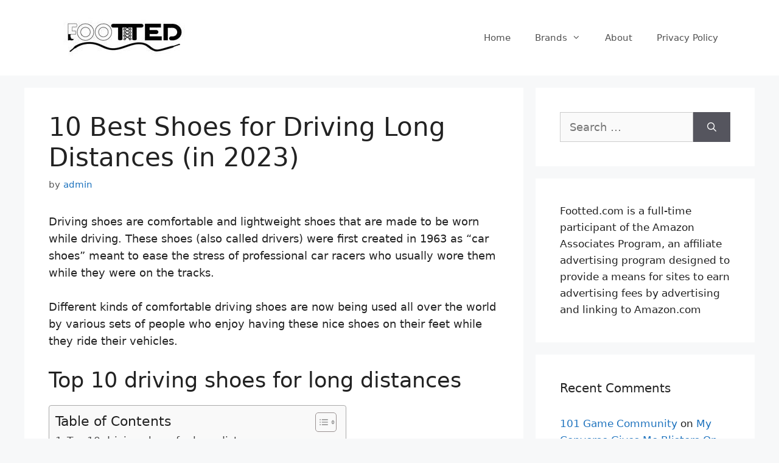

--- FILE ---
content_type: text/html; charset=UTF-8
request_url: https://footted.com/shoes-driving-long-distances/
body_size: 83256
content:
<!DOCTYPE html>
<html lang="en-US" prefix="og: https://ogp.me/ns#">
<head>
	<meta charset="UTF-8">
	<meta name="viewport" content="width=device-width, initial-scale=1">
<!-- Search Engine Optimization by Rank Math - https://rankmath.com/ -->
<title>10 Best Shoes for Driving Long Distances (in 2023) | Footted</title>
<meta name="description" content="Driving shoes are comfortable and lightweight shoes that are made to be worn while driving. These shoes (also called drivers) were first created in 1963 as"/>
<meta name="robots" content="follow, index, max-snippet:-1, max-video-preview:-1, max-image-preview:large"/>
<link rel="canonical" href="https://footted.com/shoes-driving-long-distances/" />
<meta property="og:locale" content="en_US" />
<meta property="og:type" content="article" />
<meta property="og:title" content="10 Best Shoes for Driving Long Distances (in 2023) | Footted" />
<meta property="og:description" content="Driving shoes are comfortable and lightweight shoes that are made to be worn while driving. These shoes (also called drivers) were first created in 1963 as" />
<meta property="og:url" content="https://footted.com/shoes-driving-long-distances/" />
<meta property="og:site_name" content="Footted" />
<meta property="article:section" content="General" />
<meta property="og:updated_time" content="2023-01-03T18:23:09+00:00" />
<meta property="article:published_time" content="2021-12-02T19:18:15+00:00" />
<meta property="article:modified_time" content="2023-01-03T18:23:09+00:00" />
<meta name="twitter:card" content="summary_large_image" />
<meta name="twitter:title" content="10 Best Shoes for Driving Long Distances (in 2023) | Footted" />
<meta name="twitter:description" content="Driving shoes are comfortable and lightweight shoes that are made to be worn while driving. These shoes (also called drivers) were first created in 1963 as" />
<meta name="twitter:label1" content="Written by" />
<meta name="twitter:data1" content="admin" />
<meta name="twitter:label2" content="Time to read" />
<meta name="twitter:data2" content="15 minutes" />
<script type="application/ld+json" class="rank-math-schema">{"@context":"https://schema.org","@graph":[{"@type":["Person","Organization"],"@id":"https://footted.com/#person","name":"admin"},{"@type":"WebSite","@id":"https://footted.com/#website","url":"https://footted.com","name":"admin","publisher":{"@id":"https://footted.com/#person"},"inLanguage":"en-US"},{"@type":"ImageObject","@id":"//ws-na.amazon-adsystem.com/widgets/q?_encoding=UTF8&amp;ASIN=B00RVNOPK0&amp;Format=_SL160_&amp;ID=AsinImage&amp;MarketPlace=US&amp;ServiceVersion=20070822&amp;WS=1&amp;tag=footted-20","url":"//ws-na.amazon-adsystem.com/widgets/q?_encoding=UTF8&amp;ASIN=B00RVNOPK0&amp;Format=_SL160_&amp;ID=AsinImage&amp;MarketPlace=US&amp;ServiceVersion=20070822&amp;WS=1&amp;tag=footted-20","width":"200","height":"200","inLanguage":"en-US"},{"@type":"WebPage","@id":"https://footted.com/shoes-driving-long-distances/#webpage","url":"https://footted.com/shoes-driving-long-distances/","name":"10 Best Shoes for Driving Long Distances (in 2023) | Footted","datePublished":"2021-12-02T19:18:15+00:00","dateModified":"2023-01-03T18:23:09+00:00","isPartOf":{"@id":"https://footted.com/#website"},"primaryImageOfPage":{"@id":"//ws-na.amazon-adsystem.com/widgets/q?_encoding=UTF8&amp;ASIN=B00RVNOPK0&amp;Format=_SL160_&amp;ID=AsinImage&amp;MarketPlace=US&amp;ServiceVersion=20070822&amp;WS=1&amp;tag=footted-20"},"inLanguage":"en-US"},{"@type":"Person","@id":"https://footted.com/author/admin/","name":"admin","url":"https://footted.com/author/admin/","image":{"@type":"ImageObject","@id":"https://secure.gravatar.com/avatar/bb70148bb0ad2e8ea7fac52a7f71610de0ce369455173c8abf1aef6a7a9caa1e?s=96&amp;d=mm&amp;r=g","url":"https://secure.gravatar.com/avatar/bb70148bb0ad2e8ea7fac52a7f71610de0ce369455173c8abf1aef6a7a9caa1e?s=96&amp;d=mm&amp;r=g","caption":"admin","inLanguage":"en-US"},"sameAs":["https://footted.com"]},{"@type":"BlogPosting","headline":"10 Best Shoes for Driving Long Distances (in 2023) | Footted","keywords":"Best Shoes for Driving Long Distances","datePublished":"2021-12-02T19:18:15+00:00","dateModified":"2023-01-03T18:23:09+00:00","articleSection":"General","author":{"@id":"https://footted.com/author/admin/","name":"admin"},"publisher":{"@id":"https://footted.com/#person"},"description":"Driving shoes are comfortable and lightweight shoes that are made to be worn while driving. These shoes (also called drivers) were first created in 1963 as","name":"10 Best Shoes for Driving Long Distances (in 2023) | Footted","@id":"https://footted.com/shoes-driving-long-distances/#richSnippet","isPartOf":{"@id":"https://footted.com/shoes-driving-long-distances/#webpage"},"image":{"@id":"//ws-na.amazon-adsystem.com/widgets/q?_encoding=UTF8&amp;ASIN=B00RVNOPK0&amp;Format=_SL160_&amp;ID=AsinImage&amp;MarketPlace=US&amp;ServiceVersion=20070822&amp;WS=1&amp;tag=footted-20"},"inLanguage":"en-US","mainEntityOfPage":{"@id":"https://footted.com/shoes-driving-long-distances/#webpage"}}]}</script>
<!-- /Rank Math WordPress SEO plugin -->

<link rel='dns-prefetch' href='//scripts.mediavine.com' />
<link rel="alternate" type="application/rss+xml" title="Footted &raquo; Feed" href="https://footted.com/feed/" />
<link rel="alternate" type="application/rss+xml" title="Footted &raquo; Comments Feed" href="https://footted.com/comments/feed/" />
<link rel="alternate" type="application/rss+xml" title="Footted &raquo; 10 Best Shoes for Driving Long Distances (in 2023) Comments Feed" href="https://footted.com/shoes-driving-long-distances/feed/" />
<link rel="alternate" title="oEmbed (JSON)" type="application/json+oembed" href="https://footted.com/wp-json/oembed/1.0/embed?url=https%3A%2F%2Ffootted.com%2Fshoes-driving-long-distances%2F" />
<link rel="alternate" title="oEmbed (XML)" type="text/xml+oembed" href="https://footted.com/wp-json/oembed/1.0/embed?url=https%3A%2F%2Ffootted.com%2Fshoes-driving-long-distances%2F&#038;format=xml" />
<style id='wp-img-auto-sizes-contain-inline-css'>
img:is([sizes=auto i],[sizes^="auto," i]){contain-intrinsic-size:3000px 1500px}
/*# sourceURL=wp-img-auto-sizes-contain-inline-css */
</style>

<style id='wp-emoji-styles-inline-css'>

	img.wp-smiley, img.emoji {
		display: inline !important;
		border: none !important;
		box-shadow: none !important;
		height: 1em !important;
		width: 1em !important;
		margin: 0 0.07em !important;
		vertical-align: -0.1em !important;
		background: none !important;
		padding: 0 !important;
	}
/*# sourceURL=wp-emoji-styles-inline-css */
</style>
<link rel='stylesheet' id='wp-block-library-css' href='https://footted.com/wp-includes/css/dist/block-library/style.min.css?ver=6.9' media='all' />
<style id='global-styles-inline-css'>
:root{--wp--preset--aspect-ratio--square: 1;--wp--preset--aspect-ratio--4-3: 4/3;--wp--preset--aspect-ratio--3-4: 3/4;--wp--preset--aspect-ratio--3-2: 3/2;--wp--preset--aspect-ratio--2-3: 2/3;--wp--preset--aspect-ratio--16-9: 16/9;--wp--preset--aspect-ratio--9-16: 9/16;--wp--preset--color--black: #000000;--wp--preset--color--cyan-bluish-gray: #abb8c3;--wp--preset--color--white: #ffffff;--wp--preset--color--pale-pink: #f78da7;--wp--preset--color--vivid-red: #cf2e2e;--wp--preset--color--luminous-vivid-orange: #ff6900;--wp--preset--color--luminous-vivid-amber: #fcb900;--wp--preset--color--light-green-cyan: #7bdcb5;--wp--preset--color--vivid-green-cyan: #00d084;--wp--preset--color--pale-cyan-blue: #8ed1fc;--wp--preset--color--vivid-cyan-blue: #0693e3;--wp--preset--color--vivid-purple: #9b51e0;--wp--preset--color--contrast: var(--contrast);--wp--preset--color--contrast-2: var(--contrast-2);--wp--preset--color--contrast-3: var(--contrast-3);--wp--preset--color--base: var(--base);--wp--preset--color--base-2: var(--base-2);--wp--preset--color--base-3: var(--base-3);--wp--preset--color--accent: var(--accent);--wp--preset--gradient--vivid-cyan-blue-to-vivid-purple: linear-gradient(135deg,rgb(6,147,227) 0%,rgb(155,81,224) 100%);--wp--preset--gradient--light-green-cyan-to-vivid-green-cyan: linear-gradient(135deg,rgb(122,220,180) 0%,rgb(0,208,130) 100%);--wp--preset--gradient--luminous-vivid-amber-to-luminous-vivid-orange: linear-gradient(135deg,rgb(252,185,0) 0%,rgb(255,105,0) 100%);--wp--preset--gradient--luminous-vivid-orange-to-vivid-red: linear-gradient(135deg,rgb(255,105,0) 0%,rgb(207,46,46) 100%);--wp--preset--gradient--very-light-gray-to-cyan-bluish-gray: linear-gradient(135deg,rgb(238,238,238) 0%,rgb(169,184,195) 100%);--wp--preset--gradient--cool-to-warm-spectrum: linear-gradient(135deg,rgb(74,234,220) 0%,rgb(151,120,209) 20%,rgb(207,42,186) 40%,rgb(238,44,130) 60%,rgb(251,105,98) 80%,rgb(254,248,76) 100%);--wp--preset--gradient--blush-light-purple: linear-gradient(135deg,rgb(255,206,236) 0%,rgb(152,150,240) 100%);--wp--preset--gradient--blush-bordeaux: linear-gradient(135deg,rgb(254,205,165) 0%,rgb(254,45,45) 50%,rgb(107,0,62) 100%);--wp--preset--gradient--luminous-dusk: linear-gradient(135deg,rgb(255,203,112) 0%,rgb(199,81,192) 50%,rgb(65,88,208) 100%);--wp--preset--gradient--pale-ocean: linear-gradient(135deg,rgb(255,245,203) 0%,rgb(182,227,212) 50%,rgb(51,167,181) 100%);--wp--preset--gradient--electric-grass: linear-gradient(135deg,rgb(202,248,128) 0%,rgb(113,206,126) 100%);--wp--preset--gradient--midnight: linear-gradient(135deg,rgb(2,3,129) 0%,rgb(40,116,252) 100%);--wp--preset--font-size--small: 13px;--wp--preset--font-size--medium: 20px;--wp--preset--font-size--large: 36px;--wp--preset--font-size--x-large: 42px;--wp--preset--spacing--20: 0.44rem;--wp--preset--spacing--30: 0.67rem;--wp--preset--spacing--40: 1rem;--wp--preset--spacing--50: 1.5rem;--wp--preset--spacing--60: 2.25rem;--wp--preset--spacing--70: 3.38rem;--wp--preset--spacing--80: 5.06rem;--wp--preset--shadow--natural: 6px 6px 9px rgba(0, 0, 0, 0.2);--wp--preset--shadow--deep: 12px 12px 50px rgba(0, 0, 0, 0.4);--wp--preset--shadow--sharp: 6px 6px 0px rgba(0, 0, 0, 0.2);--wp--preset--shadow--outlined: 6px 6px 0px -3px rgb(255, 255, 255), 6px 6px rgb(0, 0, 0);--wp--preset--shadow--crisp: 6px 6px 0px rgb(0, 0, 0);}:where(.is-layout-flex){gap: 0.5em;}:where(.is-layout-grid){gap: 0.5em;}body .is-layout-flex{display: flex;}.is-layout-flex{flex-wrap: wrap;align-items: center;}.is-layout-flex > :is(*, div){margin: 0;}body .is-layout-grid{display: grid;}.is-layout-grid > :is(*, div){margin: 0;}:where(.wp-block-columns.is-layout-flex){gap: 2em;}:where(.wp-block-columns.is-layout-grid){gap: 2em;}:where(.wp-block-post-template.is-layout-flex){gap: 1.25em;}:where(.wp-block-post-template.is-layout-grid){gap: 1.25em;}.has-black-color{color: var(--wp--preset--color--black) !important;}.has-cyan-bluish-gray-color{color: var(--wp--preset--color--cyan-bluish-gray) !important;}.has-white-color{color: var(--wp--preset--color--white) !important;}.has-pale-pink-color{color: var(--wp--preset--color--pale-pink) !important;}.has-vivid-red-color{color: var(--wp--preset--color--vivid-red) !important;}.has-luminous-vivid-orange-color{color: var(--wp--preset--color--luminous-vivid-orange) !important;}.has-luminous-vivid-amber-color{color: var(--wp--preset--color--luminous-vivid-amber) !important;}.has-light-green-cyan-color{color: var(--wp--preset--color--light-green-cyan) !important;}.has-vivid-green-cyan-color{color: var(--wp--preset--color--vivid-green-cyan) !important;}.has-pale-cyan-blue-color{color: var(--wp--preset--color--pale-cyan-blue) !important;}.has-vivid-cyan-blue-color{color: var(--wp--preset--color--vivid-cyan-blue) !important;}.has-vivid-purple-color{color: var(--wp--preset--color--vivid-purple) !important;}.has-black-background-color{background-color: var(--wp--preset--color--black) !important;}.has-cyan-bluish-gray-background-color{background-color: var(--wp--preset--color--cyan-bluish-gray) !important;}.has-white-background-color{background-color: var(--wp--preset--color--white) !important;}.has-pale-pink-background-color{background-color: var(--wp--preset--color--pale-pink) !important;}.has-vivid-red-background-color{background-color: var(--wp--preset--color--vivid-red) !important;}.has-luminous-vivid-orange-background-color{background-color: var(--wp--preset--color--luminous-vivid-orange) !important;}.has-luminous-vivid-amber-background-color{background-color: var(--wp--preset--color--luminous-vivid-amber) !important;}.has-light-green-cyan-background-color{background-color: var(--wp--preset--color--light-green-cyan) !important;}.has-vivid-green-cyan-background-color{background-color: var(--wp--preset--color--vivid-green-cyan) !important;}.has-pale-cyan-blue-background-color{background-color: var(--wp--preset--color--pale-cyan-blue) !important;}.has-vivid-cyan-blue-background-color{background-color: var(--wp--preset--color--vivid-cyan-blue) !important;}.has-vivid-purple-background-color{background-color: var(--wp--preset--color--vivid-purple) !important;}.has-black-border-color{border-color: var(--wp--preset--color--black) !important;}.has-cyan-bluish-gray-border-color{border-color: var(--wp--preset--color--cyan-bluish-gray) !important;}.has-white-border-color{border-color: var(--wp--preset--color--white) !important;}.has-pale-pink-border-color{border-color: var(--wp--preset--color--pale-pink) !important;}.has-vivid-red-border-color{border-color: var(--wp--preset--color--vivid-red) !important;}.has-luminous-vivid-orange-border-color{border-color: var(--wp--preset--color--luminous-vivid-orange) !important;}.has-luminous-vivid-amber-border-color{border-color: var(--wp--preset--color--luminous-vivid-amber) !important;}.has-light-green-cyan-border-color{border-color: var(--wp--preset--color--light-green-cyan) !important;}.has-vivid-green-cyan-border-color{border-color: var(--wp--preset--color--vivid-green-cyan) !important;}.has-pale-cyan-blue-border-color{border-color: var(--wp--preset--color--pale-cyan-blue) !important;}.has-vivid-cyan-blue-border-color{border-color: var(--wp--preset--color--vivid-cyan-blue) !important;}.has-vivid-purple-border-color{border-color: var(--wp--preset--color--vivid-purple) !important;}.has-vivid-cyan-blue-to-vivid-purple-gradient-background{background: var(--wp--preset--gradient--vivid-cyan-blue-to-vivid-purple) !important;}.has-light-green-cyan-to-vivid-green-cyan-gradient-background{background: var(--wp--preset--gradient--light-green-cyan-to-vivid-green-cyan) !important;}.has-luminous-vivid-amber-to-luminous-vivid-orange-gradient-background{background: var(--wp--preset--gradient--luminous-vivid-amber-to-luminous-vivid-orange) !important;}.has-luminous-vivid-orange-to-vivid-red-gradient-background{background: var(--wp--preset--gradient--luminous-vivid-orange-to-vivid-red) !important;}.has-very-light-gray-to-cyan-bluish-gray-gradient-background{background: var(--wp--preset--gradient--very-light-gray-to-cyan-bluish-gray) !important;}.has-cool-to-warm-spectrum-gradient-background{background: var(--wp--preset--gradient--cool-to-warm-spectrum) !important;}.has-blush-light-purple-gradient-background{background: var(--wp--preset--gradient--blush-light-purple) !important;}.has-blush-bordeaux-gradient-background{background: var(--wp--preset--gradient--blush-bordeaux) !important;}.has-luminous-dusk-gradient-background{background: var(--wp--preset--gradient--luminous-dusk) !important;}.has-pale-ocean-gradient-background{background: var(--wp--preset--gradient--pale-ocean) !important;}.has-electric-grass-gradient-background{background: var(--wp--preset--gradient--electric-grass) !important;}.has-midnight-gradient-background{background: var(--wp--preset--gradient--midnight) !important;}.has-small-font-size{font-size: var(--wp--preset--font-size--small) !important;}.has-medium-font-size{font-size: var(--wp--preset--font-size--medium) !important;}.has-large-font-size{font-size: var(--wp--preset--font-size--large) !important;}.has-x-large-font-size{font-size: var(--wp--preset--font-size--x-large) !important;}
/*# sourceURL=global-styles-inline-css */
</style>

<style id='classic-theme-styles-inline-css'>
/*! This file is auto-generated */
.wp-block-button__link{color:#fff;background-color:#32373c;border-radius:9999px;box-shadow:none;text-decoration:none;padding:calc(.667em + 2px) calc(1.333em + 2px);font-size:1.125em}.wp-block-file__button{background:#32373c;color:#fff;text-decoration:none}
/*# sourceURL=/wp-includes/css/classic-themes.min.css */
</style>
<link rel='stylesheet' id='fontawesome-css' href='https://footted.com/wp-content/plugins/wp-post-disclaimer/assets/css/fontawesome/all.min.css?ver=1.0.2' media='all' />
<link rel='stylesheet' id='wppd-styles-css' href='https://footted.com/wp-content/plugins/wp-post-disclaimer/assets/css/styles.min.css?ver=1.0.2' media='all' />
<link rel='stylesheet' id='ez-toc-css' href='https://footted.com/wp-content/plugins/easy-table-of-contents/assets/css/screen.min.css?ver=2.0.41.1' media='all' />
<style id='ez-toc-inline-css'>
div#ez-toc-container p.ez-toc-title {font-size: 120%;}div#ez-toc-container p.ez-toc-title {font-weight: 500;}div#ez-toc-container ul li {font-size: 95%;}div#ez-toc-container nav ul ul li ul li {font-size: %!important;}
span.ez-toc-section{ scroll-margin-top: 30px;}
.ez-toc-container-direction {direction: ltr;}.ez-toc-counter ul{counter-reset: item;}.ez-toc-counter nav ul li a::before {content: counters(item, ".", decimal) ". ";display: inline-block;counter-increment: item;flex-grow: 0;flex-shrink: 0;margin-right: .2em; float: left;}.ez-toc-widget-direction {direction: ltr;}.ez-toc-widget-container ul{counter-reset: item;}.ez-toc-widget-container nav ul li a::before {content: counters(item, ".", decimal) ". ";display: inline-block;counter-increment: item;flex-grow: 0;flex-shrink: 0;margin-right: .2em; float: left;}
/*# sourceURL=ez-toc-inline-css */
</style>
<link rel='stylesheet' id='generate-comments-css' href='https://footted.com/wp-content/themes/generatepress/assets/css/components/comments.min.css?ver=3.3.1' media='all' />
<link rel='stylesheet' id='generate-style-css' href='https://footted.com/wp-content/themes/generatepress/assets/css/main.min.css?ver=3.3.1' media='all' />
<style id='generate-style-inline-css'>
.no-featured-image-padding .featured-image {margin-left:-40px;margin-right:-40px;}.post-image-above-header .no-featured-image-padding .inside-article .featured-image {margin-top:-40px;}@media (max-width:768px){.no-featured-image-padding .featured-image {margin-left:-30px;margin-right:-30px;}.post-image-above-header .no-featured-image-padding .inside-article .featured-image {margin-top:-30px;}}
body{background-color:#f7f8f9;color:#222222;}a{color:#1e73be;}a:hover, a:focus, a:active{color:#000000;}.wp-block-group__inner-container{max-width:1200px;margin-left:auto;margin-right:auto;}:root{--contrast:#222222;--contrast-2:#575760;--contrast-3:#b2b2be;--base:#f0f0f0;--base-2:#f7f8f9;--base-3:#ffffff;--accent:#1e73be;}:root .has-contrast-color{color:var(--contrast);}:root .has-contrast-background-color{background-color:var(--contrast);}:root .has-contrast-2-color{color:var(--contrast-2);}:root .has-contrast-2-background-color{background-color:var(--contrast-2);}:root .has-contrast-3-color{color:var(--contrast-3);}:root .has-contrast-3-background-color{background-color:var(--contrast-3);}:root .has-base-color{color:var(--base);}:root .has-base-background-color{background-color:var(--base);}:root .has-base-2-color{color:var(--base-2);}:root .has-base-2-background-color{background-color:var(--base-2);}:root .has-base-3-color{color:var(--base-3);}:root .has-base-3-background-color{background-color:var(--base-3);}:root .has-accent-color{color:var(--accent);}:root .has-accent-background-color{background-color:var(--accent);}body, button, input, select, textarea{font-family:-apple-system, system-ui, BlinkMacSystemFont, "Segoe UI", Helvetica, Arial, sans-serif, "Apple Color Emoji", "Segoe UI Emoji", "Segoe UI Symbol";font-size:18px;}body{line-height:1.6;}p{margin-bottom:1.6em;}.entry-content > [class*="wp-block-"]:not(:last-child):not(.wp-block-heading){margin-bottom:1.6em;}.main-navigation .main-nav ul ul li a{font-size:14px;}.sidebar .widget, .footer-widgets .widget{font-size:17px;}@media (max-width:768px){h1{font-size:31px;}h2{font-size:27px;}h3{font-size:24px;}h4{font-size:22px;}h5{font-size:19px;}}.top-bar{background-color:#636363;color:#ffffff;}.top-bar a{color:#ffffff;}.top-bar a:hover{color:#303030;}.site-header{background-color:#ffffff;}.main-title a,.main-title a:hover{color:#222222;}.site-description{color:#757575;}.mobile-menu-control-wrapper .menu-toggle,.mobile-menu-control-wrapper .menu-toggle:hover,.mobile-menu-control-wrapper .menu-toggle:focus,.has-inline-mobile-toggle #site-navigation.toggled{background-color:rgba(0, 0, 0, 0.02);}.main-navigation,.main-navigation ul ul{background-color:#ffffff;}.main-navigation .main-nav ul li a, .main-navigation .menu-toggle, .main-navigation .menu-bar-items{color:#515151;}.main-navigation .main-nav ul li:not([class*="current-menu-"]):hover > a, .main-navigation .main-nav ul li:not([class*="current-menu-"]):focus > a, .main-navigation .main-nav ul li.sfHover:not([class*="current-menu-"]) > a, .main-navigation .menu-bar-item:hover > a, .main-navigation .menu-bar-item.sfHover > a{color:#7a8896;background-color:#ffffff;}button.menu-toggle:hover,button.menu-toggle:focus{color:#515151;}.main-navigation .main-nav ul li[class*="current-menu-"] > a{color:#7a8896;background-color:#ffffff;}.navigation-search input[type="search"],.navigation-search input[type="search"]:active, .navigation-search input[type="search"]:focus, .main-navigation .main-nav ul li.search-item.active > a, .main-navigation .menu-bar-items .search-item.active > a{color:#7a8896;background-color:#ffffff;}.main-navigation ul ul{background-color:#eaeaea;}.main-navigation .main-nav ul ul li a{color:#515151;}.main-navigation .main-nav ul ul li:not([class*="current-menu-"]):hover > a,.main-navigation .main-nav ul ul li:not([class*="current-menu-"]):focus > a, .main-navigation .main-nav ul ul li.sfHover:not([class*="current-menu-"]) > a{color:#7a8896;background-color:#eaeaea;}.main-navigation .main-nav ul ul li[class*="current-menu-"] > a{color:#7a8896;background-color:#eaeaea;}.separate-containers .inside-article, .separate-containers .comments-area, .separate-containers .page-header, .one-container .container, .separate-containers .paging-navigation, .inside-page-header{background-color:#ffffff;}.entry-title a{color:#222222;}.entry-title a:hover{color:#55555e;}.entry-meta{color:#595959;}.sidebar .widget{background-color:#ffffff;}.footer-widgets{background-color:#ffffff;}.footer-widgets .widget-title{color:#000000;}.site-info{color:#ffffff;background-color:#55555e;}.site-info a{color:#ffffff;}.site-info a:hover{color:#d3d3d3;}.footer-bar .widget_nav_menu .current-menu-item a{color:#d3d3d3;}input[type="text"],input[type="email"],input[type="url"],input[type="password"],input[type="search"],input[type="tel"],input[type="number"],textarea,select{color:#666666;background-color:#fafafa;border-color:#cccccc;}input[type="text"]:focus,input[type="email"]:focus,input[type="url"]:focus,input[type="password"]:focus,input[type="search"]:focus,input[type="tel"]:focus,input[type="number"]:focus,textarea:focus,select:focus{color:#666666;background-color:#ffffff;border-color:#bfbfbf;}button,html input[type="button"],input[type="reset"],input[type="submit"],a.button,a.wp-block-button__link:not(.has-background){color:#ffffff;background-color:#55555e;}button:hover,html input[type="button"]:hover,input[type="reset"]:hover,input[type="submit"]:hover,a.button:hover,button:focus,html input[type="button"]:focus,input[type="reset"]:focus,input[type="submit"]:focus,a.button:focus,a.wp-block-button__link:not(.has-background):active,a.wp-block-button__link:not(.has-background):focus,a.wp-block-button__link:not(.has-background):hover{color:#ffffff;background-color:#3f4047;}a.generate-back-to-top{background-color:rgba( 0,0,0,0.4 );color:#ffffff;}a.generate-back-to-top:hover,a.generate-back-to-top:focus{background-color:rgba( 0,0,0,0.6 );color:#ffffff;}:root{--gp-search-modal-bg-color:var(--base-3);--gp-search-modal-text-color:var(--contrast);--gp-search-modal-overlay-bg-color:rgba(0,0,0,0.2);}@media (max-width: 768px){.main-navigation .menu-bar-item:hover > a, .main-navigation .menu-bar-item.sfHover > a{background:none;color:#515151;}}.nav-below-header .main-navigation .inside-navigation.grid-container, .nav-above-header .main-navigation .inside-navigation.grid-container{padding:0px 20px 0px 20px;}.site-main .wp-block-group__inner-container{padding:40px;}.separate-containers .paging-navigation{padding-top:20px;padding-bottom:20px;}.entry-content .alignwide, body:not(.no-sidebar) .entry-content .alignfull{margin-left:-40px;width:calc(100% + 80px);max-width:calc(100% + 80px);}.rtl .menu-item-has-children .dropdown-menu-toggle{padding-left:20px;}.rtl .main-navigation .main-nav ul li.menu-item-has-children > a{padding-right:20px;}@media (max-width:768px){.separate-containers .inside-article, .separate-containers .comments-area, .separate-containers .page-header, .separate-containers .paging-navigation, .one-container .site-content, .inside-page-header{padding:30px;}.site-main .wp-block-group__inner-container{padding:30px;}.inside-top-bar{padding-right:30px;padding-left:30px;}.inside-header{padding-right:30px;padding-left:30px;}.widget-area .widget{padding-top:30px;padding-right:30px;padding-bottom:30px;padding-left:30px;}.footer-widgets-container{padding-top:30px;padding-right:30px;padding-bottom:30px;padding-left:30px;}.inside-site-info{padding-right:30px;padding-left:30px;}.entry-content .alignwide, body:not(.no-sidebar) .entry-content .alignfull{margin-left:-30px;width:calc(100% + 60px);max-width:calc(100% + 60px);}.one-container .site-main .paging-navigation{margin-bottom:20px;}}.is-right-sidebar{width:30%;}.is-left-sidebar{width:30%;}.site-content .content-area{width:70%;}@media (max-width: 768px){.main-navigation .menu-toggle,.sidebar-nav-mobile:not(#sticky-placeholder){display:block;}.main-navigation ul,.gen-sidebar-nav,.main-navigation:not(.slideout-navigation):not(.toggled) .main-nav > ul,.has-inline-mobile-toggle #site-navigation .inside-navigation > *:not(.navigation-search):not(.main-nav){display:none;}.nav-align-right .inside-navigation,.nav-align-center .inside-navigation{justify-content:space-between;}.has-inline-mobile-toggle .mobile-menu-control-wrapper{display:flex;flex-wrap:wrap;}.has-inline-mobile-toggle .inside-header{flex-direction:row;text-align:left;flex-wrap:wrap;}.has-inline-mobile-toggle .header-widget,.has-inline-mobile-toggle #site-navigation{flex-basis:100%;}.nav-float-left .has-inline-mobile-toggle #site-navigation{order:10;}}
.site-info{background-image:url('https://footted.com/wp-content/uploads/2021/05/cropped-cropped-FOOTTED-LOGOsmall2.jpg');background-repeat:no-repeat;background-size:contain;}
.dynamic-author-image-rounded{border-radius:100%;}.dynamic-featured-image, .dynamic-author-image{vertical-align:middle;}.one-container.blog .dynamic-content-template:not(:last-child), .one-container.archive .dynamic-content-template:not(:last-child){padding-bottom:0px;}.dynamic-entry-excerpt > p:last-child{margin-bottom:0px;}
/*# sourceURL=generate-style-inline-css */
</style>
<link rel='stylesheet' id='generate-font-icons-css' href='https://footted.com/wp-content/themes/generatepress/assets/css/components/font-icons.min.css?ver=3.3.1' media='all' />
<script async="async" data-noptimize="1" data-cfasync="false" src="https://scripts.mediavine.com/tags/footted.js?ver=6.9" id="mv-script-wrapper-js"></script>
<script id="ez-toc-scroll-scriptjs-js-after">
function ezTocScrollScriptJS() {
    document.querySelectorAll('.ez-toc-section').forEach(span => {
//        console.log(span.getAttribute('id'));
        span.setAttribute('ez-toc-data-id', '#' + decodeURI(span.getAttribute('id')));
	});
    document.querySelectorAll('a.ez-toc-link').forEach(anchor => {
        anchor.addEventListener('click', function (e) {
            e.preventDefault();
//            console.log('[id="' + this.getAttribute('href') + '"]');
//            console.log(document.getElementById('[id="' + this.getAttribute('href') + '"]'));
            
            document.querySelector('[ez-toc-data-id="' + decodeURI(this.getAttribute('href')) + '"]').scrollIntoView({
                behavior: 'smooth'
            });
        });
    });
};           
document.addEventListener('DOMContentLoaded', ezTocScrollScriptJS, false);
//# sourceURL=ez-toc-scroll-scriptjs-js-after
</script>
<link rel="https://api.w.org/" href="https://footted.com/wp-json/" /><link rel="alternate" title="JSON" type="application/json" href="https://footted.com/wp-json/wp/v2/posts/4285" /><link rel="EditURI" type="application/rsd+xml" title="RSD" href="https://footted.com/xmlrpc.php?rsd" />
<meta name="generator" content="WordPress 6.9" />
<link rel='shortlink' href='https://footted.com/?p=4285' />
<!-- Global site tag (gtag.js) - Google Analytics -->
<script async src="https://www.googletagmanager.com/gtag/js?id=UA-197559889-1"></script>
<script>
  window.dataLayer = window.dataLayer || [];
  function gtag(){dataLayer.push(arguments);}
  gtag('js', new Date());

  gtag('config', 'UA-197559889-1');
</script>

<meta name="google-site-verification" content="LvYUjmeugR8lcH1XlVKWfCefprJ346eqjkj5CgERUbQ" /><link rel="pingback" href="https://footted.com/xmlrpc.php">
<style>.recentcomments a{display:inline !important;padding:0 !important;margin:0 !important;}</style><link rel="icon" href="https://footted.com/wp-content/uploads/2021/05/cropped-FOOTTED-LOGOsmall-32x32.jpg" sizes="32x32" />
<link rel="icon" href="https://footted.com/wp-content/uploads/2021/05/cropped-FOOTTED-LOGOsmall-192x192.jpg" sizes="192x192" />
<link rel="apple-touch-icon" href="https://footted.com/wp-content/uploads/2021/05/cropped-FOOTTED-LOGOsmall-180x180.jpg" />
<meta name="msapplication-TileImage" content="https://footted.com/wp-content/uploads/2021/05/cropped-FOOTTED-LOGOsmall-270x270.jpg" />
</head>

<body data-rsssl=1 class="wp-singular post-template-default single single-post postid-4285 single-format-standard wp-custom-logo wp-embed-responsive wp-theme-generatepress theme-generatepress post-image-below-header post-image-aligned-center sticky-menu-fade right-sidebar nav-float-right separate-containers header-aligned-left dropdown-hover" itemtype="https://schema.org/Blog" itemscope>
	<a class="screen-reader-text skip-link" href="#content" title="Skip to content">Skip to content</a>		<header class="site-header has-inline-mobile-toggle" id="masthead" aria-label="Site"  itemtype="https://schema.org/WPHeader" itemscope>
			<div class="inside-header grid-container">
				<div class="site-logo">
					<a href="https://footted.com/" rel="home">
						<img  class="header-image is-logo-image" alt="Footted" src="https://footted.com/wp-content/uploads/2021/05/cropped-cropped-FOOTTED-LOGOsmall2.jpg" width="250" height="84" />
					</a>
				</div>	<nav class="main-navigation mobile-menu-control-wrapper" id="mobile-menu-control-wrapper" aria-label="Mobile Toggle">
		<div class="menu-bar-items"></div>		<button data-nav="site-navigation" class="menu-toggle" aria-controls="primary-menu" aria-expanded="false">
			<span class="screen-reader-text">Menu</span>		</button>
	</nav>
			<nav class="main-navigation has-menu-bar-items sub-menu-right" id="site-navigation" aria-label="Primary"  itemtype="https://schema.org/SiteNavigationElement" itemscope>
			<div class="inside-navigation grid-container">
								<button class="menu-toggle" aria-controls="primary-menu" aria-expanded="false">
					<span class="screen-reader-text">Menu</span>				</button>
				<div id="primary-menu" class="main-nav"><ul id="menu-primary-menu" class=" menu sf-menu"><li id="menu-item-16" class="menu-item menu-item-type-custom menu-item-object-custom menu-item-home menu-item-16"><a href="https://footted.com/">Home</a></li>
<li id="menu-item-37" class="menu-item menu-item-type-post_type menu-item-object-page menu-item-has-children menu-item-37"><a href="https://footted.com/brands/">Brands<span role="presentation" class="dropdown-menu-toggle"></span></a>
<ul class="sub-menu">
	<li id="menu-item-45" class="menu-item menu-item-type-taxonomy menu-item-object-category menu-item-45"><a href="https://footted.com/brands/converse/">Converse</a></li>
	<li id="menu-item-43" class="menu-item menu-item-type-taxonomy menu-item-object-category menu-item-43"><a href="https://footted.com/brands/crocs/">Crocs</a></li>
	<li id="menu-item-277" class="menu-item menu-item-type-taxonomy menu-item-object-category menu-item-277"><a href="https://footted.com/brands/skechers/">Skechers</a></li>
	<li id="menu-item-46" class="menu-item menu-item-type-taxonomy menu-item-object-category menu-item-46"><a href="https://footted.com/brands/vans/">Vans</a></li>
</ul>
</li>
<li id="menu-item-17" class="menu-item menu-item-type-post_type menu-item-object-page menu-item-17"><a href="https://footted.com/about/">About</a></li>
<li id="menu-item-7333" class="menu-item menu-item-type-post_type menu-item-object-page menu-item-privacy-policy menu-item-7333"><a rel="privacy-policy" href="https://footted.com/privacy-policy/">Privacy Policy</a></li>
</ul></div><div class="menu-bar-items"></div>			</div>
		</nav>
					</div>
		</header>
		
	<div class="site grid-container container hfeed" id="page">
				<div class="site-content" id="content">
			
	<div class="content-area" id="primary">
		<main class="site-main" id="main">
			
<article id="post-4285" class="post-4285 post type-post status-publish format-standard hentry category-general no-featured-image-padding mv-content-wrapper" itemtype="https://schema.org/CreativeWork" itemscope>
	<div class="inside-article">
					<header class="entry-header" aria-label="Content">
				<h1 class="entry-title" itemprop="headline">10 Best Shoes for Driving Long Distances (in 2023)</h1>		<div class="entry-meta">
			<span class="byline">by <span class="author vcard" itemprop="author" itemtype="https://schema.org/Person" itemscope><a class="url fn n" href="https://footted.com/author/admin/" title="View all posts by admin" rel="author" itemprop="url"><span class="author-name" itemprop="name">admin</span></a></span></span> 		</div>
					</header>
			
		<div class="entry-content" itemprop="text">
			<p>Driving shoes are comfortable and lightweight shoes that are made to be worn while driving. These shoes (also called drivers) were first created in 1963 as “car shoes” meant to ease the stress of professional car racers who usually wore them while they were on the tracks.</p>
<p>Different kinds of comfortable driving shoes are now being used all over the world by various sets of people who enjoy having these nice shoes on their feet while they ride their vehicles.</p>
<h2><span class="ez-toc-section" id="Top_10_driving_shoes_for_long_distances"></span>Top 10 driving shoes for long distances<span class="ez-toc-section-end"></span></h2><div id="ez-toc-container" class="ez-toc-v2_0_41_1 counter-hierarchy ez-toc-counter ez-toc-grey ez-toc-container-direction">
<div class="ez-toc-title-container">
<p class="ez-toc-title">Table of Contents</p>
<span class="ez-toc-title-toggle"><a href="#" class="ez-toc-pull-right ez-toc-btn ez-toc-btn-xs ez-toc-btn-default ez-toc-toggle" area-label="ez-toc-toggle-icon-1"><label for="item-696fc516920ab" aria-label="Table of Content"><span style="display: flex;align-items: center;width: 35px;height: 30px;justify-content: center;direction:ltr;"><svg style="fill: #999;color:#999" xmlns="http://www.w3.org/2000/svg" class="list-377408" width="20px" height="20px" viewBox="0 0 24 24" fill="none"><path d="M6 6H4v2h2V6zm14 0H8v2h12V6zM4 11h2v2H4v-2zm16 0H8v2h12v-2zM4 16h2v2H4v-2zm16 0H8v2h12v-2z" fill="currentColor"></path></svg><svg style="fill: #999;color:#999" class="arrow-unsorted-368013" xmlns="http://www.w3.org/2000/svg" width="10px" height="10px" viewBox="0 0 24 24" version="1.2" baseProfile="tiny"><path d="M18.2 9.3l-6.2-6.3-6.2 6.3c-.2.2-.3.4-.3.7s.1.5.3.7c.2.2.4.3.7.3h11c.3 0 .5-.1.7-.3.2-.2.3-.5.3-.7s-.1-.5-.3-.7zM5.8 14.7l6.2 6.3 6.2-6.3c.2-.2.3-.5.3-.7s-.1-.5-.3-.7c-.2-.2-.4-.3-.7-.3h-11c-.3 0-.5.1-.7.3-.2.2-.3.5-.3.7s.1.5.3.7z"/></svg></span></label><input  type="checkbox" id="item-696fc516920ab"></a></span></div>
<nav><ul class='ez-toc-list ez-toc-list-level-1 ' ><li class='ez-toc-page-1 ez-toc-heading-level-2'><a class="ez-toc-link ez-toc-heading-1" href="#Top_10_driving_shoes_for_long_distances" title="Top 10 driving shoes for long distances">Top 10 driving shoes for long distances</a><ul class='ez-toc-list-level-3'><li class='ez-toc-heading-level-3'><a class="ez-toc-link ez-toc-heading-2" href="#Rockport_Mens_Luxury_Cruise_Penny_Tan_Loafer" title="Rockport Men’s Luxury Cruise Penny Tan Loafer">Rockport Men’s Luxury Cruise Penny Tan Loafer</a></li><li class='ez-toc-page-1 ez-toc-heading-level-3'><a class="ez-toc-link ez-toc-heading-3" href="#Cole_Haan_Mens_Howland_Penny_Loafer" title="Cole Haan Men&#8217;s Howland Penny Loafer ">Cole Haan Men&#8217;s Howland Penny Loafer </a></li><li class='ez-toc-page-1 ez-toc-heading-level-3'><a class="ez-toc-link ez-toc-heading-4" href="#Skechers_Mens_superior_gains_loafer" title="Skechers Men&#8217;s superior gains loafer">Skechers Men&#8217;s superior gains loafer</a></li><li class='ez-toc-page-1 ez-toc-heading-level-3'><a class="ez-toc-link ez-toc-heading-5" href="#Lacoste_mens_ansted_driving_style_loafers" title="Lacoste men&#8217;s ansted driving style loafers">Lacoste men&#8217;s ansted driving style loafers</a></li><li class='ez-toc-page-1 ez-toc-heading-level-3'><a class="ez-toc-link ez-toc-heading-6" href="#Serene_Womens_Leather_Flat_Driving_Loafers" title="Serene Women’s Leather Flat Driving Loafers">Serene Women’s Leather Flat Driving Loafers</a></li><li class='ez-toc-page-1 ez-toc-heading-level-3'><a class="ez-toc-link ez-toc-heading-7" href="#Puma_Drift_Cat_7_shoes" title="Puma Drift Cat 7 shoes">Puma Drift Cat 7 shoes</a></li><li class='ez-toc-page-1 ez-toc-heading-level-3'><a class="ez-toc-link ez-toc-heading-8" href="#Bruno_Marc_Mens_slip-on_driving_moccasins" title="Bruno Marc Men&#8217;s slip-on driving moccasins">Bruno Marc Men&#8217;s slip-on driving moccasins</a></li><li class='ez-toc-page-1 ez-toc-heading-level-3'><a class="ez-toc-link ez-toc-heading-9" href="#Polo_Ralph_Lauren_Mens_Penny_Loafer" title="Polo Ralph Lauren Men&#8217;s Penny Loafer">Polo Ralph Lauren Men&#8217;s Penny Loafer</a></li><li class='ez-toc-page-1 ez-toc-heading-level-3'><a class="ez-toc-link ez-toc-heading-10" href="#Sperry_Mens_Wave_Driver_Venetian_Loafer" title="Sperry Men&#8217;s Wave Driver Venetian Loafer">Sperry Men&#8217;s Wave Driver Venetian Loafer</a></li><li class='ez-toc-page-1 ez-toc-heading-level-3'><a class="ez-toc-link ez-toc-heading-11" href="#Clarks_Mens_Ashmont_Race_Shoes" title="Clarks Men&#8217;s Ashmont Race Shoes">Clarks Men&#8217;s Ashmont Race Shoes</a></li></ul></li><li class='ez-toc-page-1 ez-toc-heading-level-2'><a class="ez-toc-link ez-toc-heading-12" href="#What_to_look_for_in_a_driving_shoe_for_long_distances" title="What to look for in a driving shoe for long distances">What to look for in a driving shoe for long distances</a><ul class='ez-toc-list-level-3'><li class='ez-toc-heading-level-3'><a class="ez-toc-link ez-toc-heading-13" href="#Fit" title="Fit">Fit</a></li><li class='ez-toc-page-1 ez-toc-heading-level-3'><a class="ez-toc-link ez-toc-heading-14" href="#_Comfort" title=" Comfort"> Comfort</a></li><li class='ez-toc-page-1 ez-toc-heading-level-3'><a class="ez-toc-link ez-toc-heading-15" href="#Shoe_grips" title="Shoe grips">Shoe grips</a></li><li class='ez-toc-page-1 ez-toc-heading-level-3'><a class="ez-toc-link ez-toc-heading-16" href="#Fashion_appeal" title="Fashion appeal">Fashion appeal</a></li><li class='ez-toc-page-1 ez-toc-heading-level-3'><a class="ez-toc-link ez-toc-heading-17" href="#Lightweight_feel" title="Lightweight feel">Lightweight feel</a></li><li class='ez-toc-page-1 ez-toc-heading-level-3'><a class="ez-toc-link ez-toc-heading-18" href="#_Quality_of_the_material_and_design" title=" Quality of the material and design"> Quality of the material and design</a></li><li class='ez-toc-page-1 ez-toc-heading-level-3'><a class="ez-toc-link ez-toc-heading-19" href="#Wearability" title="Wearability">Wearability</a></li></ul></li><li class='ez-toc-page-1 ez-toc-heading-level-2'><a class="ez-toc-link ez-toc-heading-20" href="#Conclusion" title="Conclusion">Conclusion</a></li></ul></nav></div>

<p>Some of the best driving shoes for you to get for long-distance driving today include the following awesome pairs –<strong> </strong></p>
<ul>
<li><a href="https://www.amazon.com/Rockport-Mens-Luxury-Cruise-Penny/dp/B00RVNOPK0?&#038;linkCode=sl1&#038;tag=footted-20&#038;linkId=cdd7488ffc0eb568a9818da89a9460fa&#038;ref_=as_li_ss_tl" target="_blank" rel="nofollow noopener">Rockport Men’s Luxury Cruise Penny Tan Loafer</a></li>
<li><a href="https://www.amazon.com/Cole-Haan-Howland-Loafer-Saddle/dp/B000F50YYC?&#038;linkCode=sl1&#038;tag=footted-20&#038;linkId=0ab9cc640875805b64f7ace0f03555f4&#038;ref_=as_li_ss_tl" target="_blank" rel="nofollow noopener">Cole Haan Men’s Howland Penny Loafer</a></li>
<li><a href="https://www.amazon.com/Skechers-Relaxed-Memory-Superior-Gains/dp/B008Q1MA62?keywords=Skechers+Men&#039;s+superior+gains+loafer&#038;qid=1638464991&#038;sr=8-1&#038;linkCode=sl1&#038;tag=footted-20&#038;linkId=73ce5ab7e2cac7bc9882ef83d5be6fb1&#038;ref_=as_li_ss_tl" target="_blank" rel="nofollow noopener">Skechers Men’s Superior Gains Loafer</a></li>
<li><a href="https://www.amazon.com/Lacoste-Mens-ANSTED-Black-Medium/dp/B07L2QW5X8?&#038;linkCode=sl1&#038;tag=footted-20&#038;linkId=b14ad86d91a4c8c318e316e1ffda5167&#038;ref_=as_li_ss_tl" target="_blank" rel="nofollow noopener">Lacoste men&#8217;s ansted driving style loafers</a></li>
<li><a href="https://www.amazon.com/Serene-Leather-Cowhide-Driving-Loafers/dp/B072FCTHCG?&#038;linkCode=sl1&#038;tag=footted-20&#038;linkId=3cada9af74a7d9ff38b4f07ff8b99551&#038;ref_=as_li_ss_tl" target="_blank" rel="nofollow noopener">Serene Women’s Leather Flat Driving Loafers</a></li>
<li><a href="https://www.amazon.com/PUMA-Scuderia-Ferrari-Sneakers-Casual/dp/B08G58HF9S?&#038;linkCode=sl1&#038;tag=footted-20&#038;linkId=f7afa1baeee4bb24cf7d8f8f1f9fc4a6&#038;ref_=as_li_ss_tl" target="_blank" rel="nofollow noopener">Puma Drift Cat 7 Shoes</a></li>
<li><a href="https://www.amazon.com/BM-Pepe-2-Classic-Lining-Loafers-Moccasins/dp/B01GQT8UR8?&#038;linkCode=sl1&#038;tag=footted-20&#038;linkId=7ba556d43b1161ad94e9ef79c5de907a&#038;ref_=as_li_ss_tl" target="_blank" rel="nofollow noopener">Bruno Marc Men’s Slip-On Driving Moccasins</a></li>
<li><a href="https://www.amazon.com/Polo-Ralph-Lauren-Driving-Loafer/dp/B01MTURKPI?&#038;linkCode=sl1&#038;tag=footted-20&#038;linkId=cb2ecf670f998c0ca8c949eef7c1d4ca&#038;ref_=as_li_ss_tl" target="_blank" rel="nofollow noopener">Polo Ralph Lauren Men’s Wes Penny Loafer</a></li>
<li><a href="https://www.amazon.com/SPERRY-Mens-Driver-Venetian-Loafer/dp/B00SJ00CBU?&#038;linkCode=sl1&#038;tag=footted-20&#038;linkId=7568f08c2c5ab69ec262355283a07e11&#038;ref_=as_li_ss_tl" target="_blank" rel="nofollow noopener">Sperry Men’s Wave Driver Venetian Loafer</a></li>
<li><a href="https://www.amazon.com/CLARKS-Mens-Ashmont-Race/dp/B00NYTTFI2?&#038;linkCode=sl1&#038;tag=footted-20&#038;linkId=7f8774b9ead00a8f122036c4e43f8474&#038;ref_=as_li_ss_tl" target="_blank" rel="nofollow noopener">Clarks Men’s Ashmont Race Shoes</a></li>
</ul>
<p>Not only are these shoes very comfortable, but they are also very stylish and have a slip-resistance feature which enhances the safety of the drivers who wear them for their trips on the road.</p>
<p>When you purchase and wear proper driving shoes, your driving experience will be better improved as you will most definitely feel safer and more comfortable in these amazing shoes. You can even keep your driving shoes in your car for easy access.</p>
<p>In this article, we’ll be going through and expositing some of the most valuable driving shoes that you can get anywhere in the world at this time.</p>
<p>When you are done with this article, you surely will understand why you need to have at least a pair or two of these splendid driving shoes in your wardrobe today.</p>
<h3><span class="ez-toc-section" id="Rockport_Mens_Luxury_Cruise_Penny_Tan_Loafer"></span>Rockport Men’s Luxury Cruise Penny Tan Loafer<span class="ez-toc-section-end"></span></h3>
<figure style="width: 150px" class="wp-caption alignnone"><a href="https://www.amazon.com/Rockport-Mens-Luxury-Cruise-Penny/dp/B00RVNOPK0?&amp;linkCode=li2&amp;tag=footted-20&amp;linkId=dab26129460422f090b24dc42f106a9f&amp;ref_=as_li_ss_il" target="_blank" rel="nofollow noopener"><img decoding="async" src="//ws-na.amazon-adsystem.com/widgets/q?_encoding=UTF8&amp;ASIN=B00RVNOPK0&amp;Format=_SL160_&amp;ID=AsinImage&amp;MarketPlace=US&amp;ServiceVersion=20070822&amp;WS=1&amp;tag=footted-20" alt="Best Shoes for Driving Long Distances" width="160" height="70" border="0" /></a><figcaption class="wp-caption-text">CLICK TO BUY RIGHT AWAY</figcaption></figure>
<p>The Rockport Men’s Luxury Cruise Penny Tan Loafer is definitely one of the best leather driving shoes that you can purchase today in order to take your car on journeys that last a long time and distance.</p>
<p>These shoes are made from a 100% premium leather material that stretches comfortably to accommodate your feet in a way that gives you the best kind of comfort you need.</p>
<p>The rubber outsoles of these great driving shoes blend well with their cushioned footbed in order to give you that extra cushioning and grip that you require to make all the comfortable motions you need to switch through the gears in your vehicle (be it a car, motorcycle, truck, etc.).</p>
<p>When you walk in these tanned leather shoes, you will appreciate the high-fashion appeal of the shoes as well as the fact that the shoes have a shock-absorbing technology that will truly comfort your heels as you drive.</p>
<p>The Rockport Men’s Luxury Cruise Penny Tan Loafer has the following features:</p>
<ul>
<li>100% Premium Leather Material.</li>
<li>Lightweight Feel and Texture.</li>
<li>Great Grips.</li>
<li>Comfortable Insoles.</li>
<li>Cushioned Footbed.</li>
<li>High Flexibility.</li>
<li>Shock-Absorbing Technology in the soles.</li>
<li>Rubber Outsoles.</li>
<li>Penny Keeper Strap.</li>
</ul>
<h3><span class="ez-toc-section" id="Cole_Haan_Mens_Howland_Penny_Loafer"></span><strong>Cole Haan Men&#8217;s Howland Penny Loafer</strong><strong> </strong><span class="ez-toc-section-end"></span></h3>
<figure style="width: 150px" class="wp-caption alignnone"><a href="https://www.amazon.com/Cole-Haan-Howland-Loafer-Saddle/dp/B000F50YYC?&amp;linkCode=li2&amp;tag=footted-20&amp;linkId=fb881ebdcac4775183ce8458cea9c74a&amp;ref_=as_li_ss_il" target="_blank" rel="nofollow noopener"><img decoding="async" src="//ws-na.amazon-adsystem.com/widgets/q?_encoding=UTF8&amp;ASIN=B000F50YYC&amp;Format=_SL160_&amp;ID=AsinImage&amp;MarketPlace=US&amp;ServiceVersion=20070822&amp;WS=1&amp;tag=footted-20" alt="Best Shoes for Driving Long Distances" width="160" height="92" border="0" /></a><figcaption class="wp-caption-text">CLICK TO BUY RIGHT AWAY</figcaption></figure>
<p>The Cole Haan Men’s Howland Penny Loafer is a pair of shoes that you can wear to drive around the place in your car and you can also duly wear these comfy shoes to all the places you normally go to.</p>
<p>These driving shoes are not only comfortable enough for driving long distances, they are also durable enough to last you for a really long time after rigorous wear.</p>
<p>The materials used in making these shoes are of an exceptional quality that will ensure that you enjoy your driving experience in the way that you really want your shoes to do.</p>
<p>The features of The Cole Haan Men’s Howland Penny Loafer include:</p>
<ul>
<li>100% Quality Leather Material.</li>
<li>Pull-On Closure.</li>
<li>Split-Pod Sole.</li>
<li>Comfortable Arch Support.</li>
<li>Calf-Skin Uppers.</li>
<li>Lightweight</li>
<li>Comfy Slip-On Design.</li>
<li>Durable Shoe Soles.</li>
</ul>
<h3><span class="ez-toc-section" id="Skechers_Mens_superior_gains_loafer"></span>Skechers Men&#8217;s superior gains loafer<span class="ez-toc-section-end"></span></h3>
<figure style="width: 150px" class="wp-caption alignnone"><a href="https://www.amazon.com/Skechers-Relaxed-Memory-Superior-Gains/dp/B008Q1MA62?keywords=Skechers+Men%27s+superior+gains+loafer&amp;qid=1638464991&amp;sr=8-1&amp;linkCode=li2&amp;tag=footted-20&amp;linkId=19a1ae1bfbaa0770d6c78c2751a900b5&amp;ref_=as_li_ss_il" target="_blank" rel="nofollow noopener"><img decoding="async" src="//ws-na.amazon-adsystem.com/widgets/q?_encoding=UTF8&amp;ASIN=B008Q1MA62&amp;Format=_SL160_&amp;ID=AsinImage&amp;MarketPlace=US&amp;ServiceVersion=20070822&amp;WS=1&amp;tag=footted-20" alt="Best Shoes for Driving Long Distances" width="160" height="108" border="0" /></a><figcaption class="wp-caption-text">CLICK TO BUY RIGHT AWAY</figcaption></figure>
<p>The Skechers Men’s Superior Gains Loafers are shoes that will surely offer you all the value you need for the money you spend on them.</p>
<p>These shoes have a cozy and warm feeling to them that will leave you feeling really satisfied as you move around in your car.</p>
<p>These drivers secure your feet firmly as you move around and direct your positionings in and out of your car.</p>
<p>The comfy leather material also allows for easy and flexible movements that you will truly love as you wear these stylish and wonderful shoes.</p>
<p>They are also really affordable to purchase so you shouldn’t hesitate to get yourself a nice pair of these shoes today.</p>
<p>The features of The Skechers Men’s Superior Gains Loafer are:</p>
<ul>
<li>100% Stylish Leather Material.</li>
<li>Long-Lasting Rubber Shoe Soles.</li>
<li>Pull-On Closure Type.</li>
<li>Cushioned Memory Foam Comfort Footbed.</li>
<li>Cozy and Warm Feel.</li>
</ul>
<h3><span class="ez-toc-section" id="Lacoste_mens_ansted_driving_style_loafers"></span>Lacoste men&#8217;s ansted driving style loafers<span class="ez-toc-section-end"></span></h3>
<figure style="width: 150px" class="wp-caption alignnone"><a href="https://www.amazon.com/Lacoste-Mens-ANSTED-Black-Medium/dp/B07L2QW5X8?&amp;linkCode=li2&amp;tag=footted-20&amp;linkId=bd0308812e264b03681a7353da64cf91&amp;ref_=as_li_ss_il" target="_blank" rel="nofollow noopener"><img loading="lazy" decoding="async" src="//ws-na.amazon-adsystem.com/widgets/q?_encoding=UTF8&amp;ASIN=B07L2QW5X8&amp;Format=_SL160_&amp;ID=AsinImage&amp;MarketPlace=US&amp;ServiceVersion=20070822&amp;WS=1&amp;tag=footted-20" alt="Best Shoes for Driving Long Distances" width="160" height="69" border="0" /></a><figcaption class="wp-caption-text">CLICK TO BUY RIGHT AWAY</figcaption></figure>
<p>Great Driving shoes like The Lacoste Men’s Ansted Driving Style Loafers should be bought by drivers who get on the road for long periods of time at a go.</p>
<p>When you get these shoes, you will notice how comfy and snug they feel on your feet, that’s asides from the functionality and stylishness of these awesome leather drivers.</p>
<p>The high-quality leather material used to line the shoes up for the maximum comfort and flexibility of the shoe-wearer makes them one of the best driving shoes that you can affordably get online and/or offline today.</p>
<p>The Lacoste Men’s Ansted Driving Style Loafers has the following features:</p>
<ul>
<li>Premium Leather Material.</li>
<li>Leather Outsoles.</li>
<li>Durable Rubber Shoe Soles.</li>
<li>Low-Top Shaft.</li>
<li>Plush Cushioning.</li>
<li>Fashionable Fits.</li>
</ul>
<h3><span class="ez-toc-section" id="Serene_Womens_Leather_Flat_Driving_Loafers"></span>Serene Women’s Leather Flat Driving Loafers<span class="ez-toc-section-end"></span></h3>
<figure style="width: 150px" class="wp-caption alignnone"><a href="https://www.amazon.com/Serene-Leather-Cowhide-Driving-Loafers/dp/B072FCTHCG?&amp;linkCode=li2&amp;tag=footted-20&amp;linkId=fb5264c98c2615be05acac634c8d92a9&amp;ref_=as_li_ss_il" target="_blank" rel="nofollow noopener"><img loading="lazy" decoding="async" src="//ws-na.amazon-adsystem.com/widgets/q?_encoding=UTF8&amp;ASIN=B072FCTHCG&amp;Format=_SL160_&amp;ID=AsinImage&amp;MarketPlace=US&amp;ServiceVersion=20070822&amp;WS=1&amp;tag=footted-20" alt="Best Shoes for Driving Long Distances" width="160" height="101" border="0" /></a><figcaption class="wp-caption-text">CLICK TO BUY RIGHT AWAY</figcaption></figure>
<p>The Serene Women’s Leather Cowhide Casual Lace-up Flat Driving Loafers are one of the top-notch driving shoes for women in the world today.</p>
<p>The leather used in making these shoes is of a stretchable quality that allows the wearer the ease of wearing comfort on their feet for a long time.</p>
<p>The comfort of these shoes is not the only thing that women love about these shoes, people also love the fact that these shoes are really stylish with an anti-slip protection feature that makes walking and driving much easier.</p>
<p>The Serene Women’s Leather Cowhide Casual Lace-up Flat Driving Loafers has these features:</p>
<ul>
<li>Fashionable Leather Material.</li>
<li>Long-Lasting Rubber Sole.</li>
<li>Stretchable Leather Uppers.</li>
<li>Available in various colors.</li>
<li>Anti-Slip Protection.</li>
<li>Lightweight</li>
<li>Cushioned Feel and Texture.</li>
<li>Great Feet Support.</li>
<li>Highly Flexible Design.</li>
</ul>
<h3><span class="ez-toc-section" id="Puma_Drift_Cat_7_shoes"></span>Puma Drift Cat 7 shoes<span class="ez-toc-section-end"></span></h3>
<figure style="width: 150px" class="wp-caption alignnone"><a href="https://www.amazon.com/PUMA-Scuderia-Ferrari-Sneakers-Casual/dp/B08G58HF9S?&amp;linkCode=li2&amp;tag=footted-20&amp;linkId=1ecd83e954d5a2c17dabf1668352bde9&amp;ref_=as_li_ss_il" target="_blank" rel="nofollow noopener"><img loading="lazy" decoding="async" src="//ws-na.amazon-adsystem.com/widgets/q?_encoding=UTF8&amp;ASIN=B08G58HF9S&amp;Format=_SL160_&amp;ID=AsinImage&amp;MarketPlace=US&amp;ServiceVersion=20070822&amp;WS=1&amp;tag=footted-20" alt="Best Shoes for Driving Long Distances" width="160" height="160" border="0" /></a><figcaption class="wp-caption-text">CLICK TO BUY RIGHT AWAY</figcaption></figure>
<p>Comfortable Driving shoes like The Puma Drift Cat 7 shoes are one of those shoes that feel like trainers and give you that extra bounce and flex in your steps as you move along.</p>
<p>The rounded heels that these shoes come with will surely give that needed comfort that you require for your heel area.</p>
<p>Not only are these shoes comfortable, they also come with the full feet support that your ankles need to stay relaxed while you drive around in your car or motorcycle.</p>
<p>These nice driving shoes are one of the best around because they are designed to be like some of the racing boots worn by the Formula One grid racers.</p>
<p>The features of The Puma Drift Cat 7 are:</p>
<ul>
<li>Durable Rounded Heels.</li>
<li>Complete Foot Support.</li>
<li>Extra balance and flex for the ankles.</li>
<li>Lightweight Material.</li>
<li>Long-Lasting Shoe Soles.</li>
<li>Comfy design and sensation.</li>
</ul>
<h3><span class="ez-toc-section" id="Bruno_Marc_Mens_slip-on_driving_moccasins"></span>Bruno Marc Men&#8217;s slip-on driving moccasins<span class="ez-toc-section-end"></span></h3>
<figure style="width: 150px" class="wp-caption alignnone"><a href="https://www.amazon.com/BM-Pepe-2-Classic-Lining-Loafers-Moccasins/dp/B01GQT8UR8?&amp;linkCode=li2&amp;tag=footted-20&amp;linkId=d9820c9da6e0e09c215d318b8bfd1fb3&amp;ref_=as_li_ss_il" target="_blank" rel="nofollow noopener"><img loading="lazy" decoding="async" src="//ws-na.amazon-adsystem.com/widgets/q?_encoding=UTF8&amp;ASIN=B01GQT8UR8&amp;Format=_SL160_&amp;ID=AsinImage&amp;MarketPlace=US&amp;ServiceVersion=20070822&amp;WS=1&amp;tag=footted-20" alt="Best Shoes for Driving Long Distances" width="160" height="160" border="0" /></a><figcaption class="wp-caption-text">CLICK TO BUY RIGHT AWAY</figcaption></figure>
<p>The Bruno Marc Men’s Slip-On Driving Moccasins are awesome shoes that cater to the needs of many drivers who need driving shoes that are comfortable, functional, durable, and stylish as well.</p>
<p>These shoes can definitely be worn for the long trips that you take in your car at the times you take them.</p>
<p>These driving shoes still serve a lot of people well enough because of its great comfort and flexible feel on the feet.</p>
<p>If you need really affordable shoes to get on the road for a long time, then you should really consider getting these shoes today.</p>
<p>The Bruno Marc Men’s Slip-On Driving Moccasins has the following features:</p>
<ul>
<li>100% PU Material.</li>
<li>Polyvinyl Chloride Shoe Soles.</li>
<li>Pull-On Closure Type.</li>
<li>Cushioned Uppers.</li>
<li>Soft Leather Lining.</li>
<li>Soft and Cozy EVA Insoles.</li>
<li>Highly Flexible.</li>
<li>Lightweight</li>
<li>PVC Outsole for great stability and balance.</li>
</ul>
<h3><span class="ez-toc-section" id="Polo_Ralph_Lauren_Mens_Penny_Loafer"></span>Polo Ralph Lauren Men&#8217;s Penny Loafer<span class="ez-toc-section-end"></span></h3>
<figure style="width: 150px" class="wp-caption alignnone"><a href="https://www.amazon.com/Polo-Ralph-Lauren-Driving-Loafer/dp/B01MTURKPI?&amp;linkCode=li2&amp;tag=footted-20&amp;linkId=cddb30ce2378a0587833e44d01c86ca6&amp;ref_=as_li_ss_il" target="_blank" rel="nofollow noopener"><img loading="lazy" decoding="async" src="//ws-na.amazon-adsystem.com/widgets/q?_encoding=UTF8&amp;ASIN=B01MTURKPI&amp;Format=_SL160_&amp;ID=AsinImage&amp;MarketPlace=US&amp;ServiceVersion=20070822&amp;WS=1&amp;tag=footted-20" alt="Best Shoes for Driving Long Distances" width="160" height="66" border="0" /></a><figcaption class="wp-caption-text">CLICK TO BUY RIGHT AWAY</figcaption></figure>
<p>The Polo Ralph Lauren Men’s Wes Penny Loafer is one very awesome driving loafer for you to consider buying today as you drive around in your vehicles.</p>
<p>The leather material of this shoe is one that combines with a really strong and synthetic sole to give you one of the best feelings that you can ever get in a pair of shoes.</p>
<p>The Extra arch-support that these driving shoes give to you as the wearer will leave you feeling really satisfied that you have spent money on the quality that is long-lasting.</p>
<p>The features of The Polo Ralph Lauren Men’s Wes Penny Loafer include:</p>
<ul>
<li>100% Premium Leather Material.</li>
<li>Available in really stylish colors.</li>
<li>Comfy Toe-Box.</li>
<li>Great Arch Support.</li>
<li>Fashionable Contrast Stitching.</li>
<li>True-To-Size.</li>
<li>Comfortable Footbed.</li>
</ul>
<h3><span class="ez-toc-section" id="Sperry_Mens_Wave_Driver_Venetian_Loafer"></span>Sperry Men&#8217;s Wave Driver Venetian Loafer<span class="ez-toc-section-end"></span></h3>
<figure style="width: 150px" class="wp-caption alignnone"><a href="https://www.amazon.com/SPERRY-Mens-Driver-Venetian-Loafer/dp/B00SJ00CBU?&amp;linkCode=li2&amp;tag=footted-20&amp;linkId=e9058b993f0eae9c677cfbb7f67a8744&amp;ref_=as_li_ss_il" target="_blank" rel="nofollow noopener"><img loading="lazy" decoding="async" src="//ws-na.amazon-adsystem.com/widgets/q?_encoding=UTF8&amp;ASIN=B00SJ00CBU&amp;Format=_SL160_&amp;ID=AsinImage&amp;MarketPlace=US&amp;ServiceVersion=20070822&amp;WS=1&amp;tag=footted-20" alt="Best Shoes for Driving Long Distances" width="160" height="66" border="0" /></a><figcaption class="wp-caption-text">CLICK TO BUY RIGHT AWAY</figcaption></figure>
<p>The Sperry Men’s Wave Driver Venetian Loafer are great shoes that can really give car drivers all the comfort and cool sensation they need as they drive their cars. These shoes are very fashionable and effective to wear.</p>
<p>Once you buy these leather shoes, you will be truly impressed by their awesome comfort and great balance. These drivers will have you springing your feet gracefully with each step.</p>
<p>Wearing these shoes while driving long distances is one of the sure ways to have a cool and comfortable ride that will leave you feeling relaxed as you move around in your car.</p>
<p>The features of The Sperry Men’s Wave Driver Venetian Loafer are:</p>
<ul>
<li>100% Premium Leather Material.</li>
<li>Authentic Hand-Sewn Design.</li>
<li>Water-Resistance.</li>
<li>Stain-Resistance.</li>
<li>Cushioned Memory Foam Footbed.</li>
<li>Molded Wave-Siping for extra traction.</li>
<li>Can be gotten in lots of stylish colors.</li>
<li>Breathable</li>
<li>Durable Rubber Sole.</li>
</ul>
<h3><span class="ez-toc-section" id="Clarks_Mens_Ashmont_Race_Shoes"></span>Clarks Men&#8217;s Ashmont Race Shoes<span class="ez-toc-section-end"></span></h3>
<figure style="width: 150px" class="wp-caption alignnone"><a href="https://www.amazon.com/CLARKS-Mens-Ashmont-Race/dp/B00NYTTFI2?&amp;linkCode=li2&amp;tag=footted-20&amp;linkId=abe0c1c75a8755e223f76c00f72f9e61&amp;ref_=as_li_ss_il" target="_blank" rel="nofollow noopener"><img loading="lazy" decoding="async" src="//ws-na.amazon-adsystem.com/widgets/q?_encoding=UTF8&amp;ASIN=B00NYTTFI2&amp;Format=_SL160_&amp;ID=AsinImage&amp;MarketPlace=US&amp;ServiceVersion=20070822&amp;WS=1&amp;tag=footted-20" alt="Best Shoes for Driving Long Distances" width="160" height="64" border="0" /></a><figcaption class="wp-caption-text">CLICK TO BUY RIGHT AWAY</figcaption></figure>
<p>Clarks never disappoint customers when it comes to the quality of their premium leather shoes, and this particular model does not fail to meet the standards that have been set by a highly notable shoe manufacturer.</p>
<p>The Clarks Men’s Ashmont Race Shoes are made from genuine imported leather that is blended smoothly with a thermoplastic rubber material design that ensures the ultimate comfort and balance for your feet.</p>
<p>With the Ortholite foam cushioning beneath the cozy leather uppers of this amazing driving shoes, your extra comfort while you drive is duly assured. Plus, you can wear this pair of shoes for most occasions outside of your car if you wish to as well.</p>
<p>The features of The Clarks Men’s Ashmont Race Shoes are:</p>
<ul>
<li>Genuine Imported Leather Material.</li>
<li>Breathable and Warm Anti-Sweat Leather Uppers.</li>
<li>Sturdy Synthetic Rubber Soles.</li>
<li>Well-Spaced Toe Box.</li>
<li>Incredibly Lightweight.</li>
<li>Obtainable in Multiple Casual Colours.</li>
<li>Ortholite Foam Cushioning.</li>
<li>Great Arch Support for the feet.</li>
</ul>
<h2><span class="ez-toc-section" id="What_to_look_for_in_a_driving_shoe_for_long_distances"></span><strong>What to look for in a driving shoe for long distances</strong><span class="ez-toc-section-end"></span></h2>
<p>When you want to purchase a new pair of driving shoes, there are some important features that you have to keep your eyes out for so that you don’t just buy some driving shoes that don’t benefit you at all.</p>
<p>Some of the qualities you need to look for in a driving shoe include:</p>
<ul>
<li>Fit</li>
<li>Comfort</li>
<li>Shoe Grips.</li>
<li>Fashion Appeal.</li>
<li>Lightweight Feel.</li>
<li>Quality of The Material and Design.</li>
<li>Wearability (According to your Specifications).</li>
</ul>
<h3><span class="ez-toc-section" id="Fit"></span>Fit<span class="ez-toc-section-end"></span></h3>
<p>The first priority for you to consider carefully before buying any pair of shoes, much less driving shoes, is the fits of the shoes. You must make sure that your shoes fit you well enough to not cause you some discomfort in the future as you put them on.</p>
<p>Not only as these incidents of ill-fitting shoes uncomfortable for the wearer, but they are also a safety concern for drivers who might find their shoes giving them great concerns while they are riding their cars on the main roads.</p>
<p>It is not safe at all for you to wear uncomfortable shoes that don’t fit you well while you drive around the place – this is very dangerous.</p>
<p>Get the accurate measurements of your feet before you shop for shoes and the issues of proper sizing and fitting should never become a problem for you to deal with in the long run.</p>
<p>Purchase the driving shoes that fit you well enough to allow complete freedom, comfort, and flexibility as you drive on the road.</p>
<h3><span class="ez-toc-section" id="_Comfort"></span><strong> Comfort</strong><span class="ez-toc-section-end"></span></h3>
<p>Comfort is definitely another feature that should be scouted for when one is looking for proper driving shoes.</p>
<p>When your driving shoes are comfortable, there is every chance that your entire driving experience will be comfortable as well because your feet will be at ease.</p>
<p>Driving shoes that will be very comfortable for you should have breathable insoles that are soft and light on the feet all day.</p>
<p>The insoles of your driving shoes should also have great supportive features in their heels and arches so that you can get the proper balance you need to cruise around coolly.</p>
<p>Your driving shoes should be comfortable and flexible enough to allow you to make free movements that don’t cause you any unnecessary discomfort on the road as you drive every day.</p>
<h3><span class="ez-toc-section" id="Shoe_grips"></span><strong>Shoe grips</strong><span class="ez-toc-section-end"></span></h3>
<p>You need the best kind of shoes with the proper grips when you drive your vehicles.</p>
<p>For this reason, when you shop for driving shoes, you should get some with nice grips (like textile gripping) so that you will conveniently grip the pedals with ease that won’t let you slip or skid when you don’t need it.</p>
<p>Driving shoes with great grips are very important because they help you to properly hold on to the brakes and accelerator in a way that brings out the very best of your driving skills.</p>
<h3><span class="ez-toc-section" id="Fashion_appeal"></span>Fashion appeal<span class="ez-toc-section-end"></span></h3>
<p>The best kinds of driving shoes for you shouldn’t only be functional, comfortable, and durable, they should also be fashionable as well.</p>
<p>Everyone has an ideal idea of what true fashion should be like; therefore, you should go for nice driving shoes that really match your fashion style.</p>
<p>Pick up your pair of driving shoes in the color, style, design, and make-up that you truly need in shoes that you would be wearing for a considerable amount of time. Style is also a very important consideration when it comes to buying driving shoes.</p>
<h3><span class="ez-toc-section" id="Lightweight_feel"></span><strong>Lightweight feel</strong><span class="ez-toc-section-end"></span></h3>
<p>Shoes that feel heavy on your feet are never a good idea for you to wear on your feet while you drive on the road.</p>
<p>Your driving shoes should be lightweight shoes that maximize the comfort that you need to drive for long distances without being unduly stressed.</p>
<p>Lightweight shoes like some loafers and boat shoes are made with materials that make your driving shoes feel almost weightless on your feet as you move around.</p>
<p>When your shoes feel light on your feet when you drive, then you truly know that they are the perfect pair for you to drive with.</p>
<h3><span class="ez-toc-section" id="_Quality_of_the_material_and_design"></span><strong> Quality of the material and design</strong><span class="ez-toc-section-end"></span></h3>
<p>Whenever you buy new footwear, you should get some pairs that are of really good quality so that you don’t face problems with your shoes in the future.</p>
<p>When you have the best driving shoes for you, you shouldn’t worry about the quality and/or appeal of the shoes for a really long time.</p>
<p>High-quality driving shoes are durable and long-lasting enough to give you the value that you want in shoes for a really long time, as far as you take the necessary steps to maintain them well enough.</p>
<p>Driving shoes of poor quality will only stress you in the long run because they will wear and tear at times that you may really need them.</p>
<h3><span class="ez-toc-section" id="Wearability"></span><strong>Wearability</strong><span class="ez-toc-section-end"></span></h3>
<p>The kind of driving shoes that you buy and wear has to be the design, style, comfort, and type that you are truly comfortable with.</p>
<p>Learn to match your specifications for regular shoes with what you want in a pair of driving shoes and this will really help you in your shoe – shopping.</p>
<p>Get driving shoes with all the features that you really need in shoes and for a reasonable amount of time, you will be happy with the purchase that you have made because you will get your true money’s worth.</p>
<h2><span class="ez-toc-section" id="Conclusion"></span>Conclusion<span class="ez-toc-section-end"></span></h2>
<p>Pick great driving shoes that go well with your style and fashion preferences and you will surely then enjoy your ride as you follow our instructions for getting the right pair for yourself.</p>
<p>Most of the driving shoes that we have outlined for you have designs, styles, and colors that can fit well enough into your style once you shop for them.</p>
<p>Once you start to feel the strains and pains from having to drive long distances in a pair of really uncomfortable shoes, you will then recognize the value of purchasing these driving shoes that are designed just for the comfort and ease of the everyday driver who wants to enjoy the ride.</p>
<p>If you spend 8 hours or more in your car every day, then it is time for you to invest in a pair of driving shoes that will enable you to relax and hit the road with more peace of mind.</p>
<p>People who drive for a living (UBER drivers, LYFT drivers, Truck drivers, etc.) should get comfortable shoes for their work so that they can make it much easier for them to perform well on duty.</p>
<p>When shopping for driving shoes to move those <a href="https://tireful.com" target="_blank" rel="noopener">car tires</a> of yours very well, do well to avoid buying sandals and flip-flops because this footwear can really get stressful on the feet once you wear them for a long time.</p>
<p>You should also do well to buy shoes that you can comfortably wear without socks (this really enhances the feel and composure of a great driving experience.).</p>
<p>Go get your comfortable driving shoes today and enjoy the ride.</p>
<p><span style="font-size: 10pt; color: #3366ff;">Related topics:</span></p>
<ul>
<li class="entry-title"><span style="font-size: 10pt; color: #3366ff;"><a style="color: #3366ff;" href="https://footted.com/illegal-drive-steel-toe-cap-boots/" rel="bookmark">Is it illegal to drive in steel toe cap boots</a></span></li>
<li class="entry-title"><span style="font-size: 10pt; color: #3366ff;"><a style="color: #3366ff;" href="https://footted.com/shoes-race-car-drivers-wear/" rel="bookmark">What Kind Of Shoes Do Race Car Drivers Wear</a></span></li>
<li class="entry-title"><span style="font-size: 10pt; color: #3366ff;"><a style="color: #3366ff;" href="https://footted.com/how-to-drive-with-work-boots/" rel="bookmark">How to Drive with Work Boots</a></span></li>
<li class="entry-title"><span style="font-size: 10pt; color: #3366ff;"><a style="color: #3366ff;" href="https://footted.com/best-shoes-for-turbo-fire/" rel="bookmark">Best Shoes for Turbofire</a></span></li>
</ul>
<div id="wppd-disclaimer-container" class="wppd-disclaimer-container grey"><i class="fas fa-exclamation-triangle fa-sm"></i><p><span style="font-size: 12pt">This page may contain affiliate links. </span></p>
<p><span style="font-size: 12pt">To support the content and the knowledge I share here, I earn from qualifying purchases from Amazon at no extra cost to you. </span></p>
</div>		</div>

				<footer class="entry-meta" aria-label="Entry meta">
			<span class="cat-links"><span class="screen-reader-text">Categories </span><a href="https://footted.com/brands/general/" rel="category tag">General</a></span> 		</footer>
			</div>
</article>

			<div class="comments-area">
				<div id="comments">

		<div id="respond" class="comment-respond">
		<h3 id="reply-title" class="comment-reply-title">Leave a Comment <small><a rel="nofollow" id="cancel-comment-reply-link" href="/shoes-driving-long-distances/#respond" style="display:none;">Cancel reply</a></small></h3><form action="https://footted.com/wp-comments-post.php" method="post" id="commentform" class="comment-form"><p class="comment-form-comment"><label for="comment" class="screen-reader-text">Comment</label><textarea id="comment" name="comment" cols="45" rows="8" required></textarea></p><label for="author" class="screen-reader-text">Name</label><input placeholder="Name *" id="author" name="author" type="text" value="" size="30" required />
<label for="email" class="screen-reader-text">Email</label><input placeholder="Email *" id="email" name="email" type="email" value="" size="30" required />
<label for="url" class="screen-reader-text">Website</label><input placeholder="Website" id="url" name="url" type="url" value="" size="30" />
<p class="comment-form-cookies-consent"><input id="wp-comment-cookies-consent" name="wp-comment-cookies-consent" type="checkbox" value="yes" /> <label for="wp-comment-cookies-consent">Save my name, email, and website in this browser for the next time I comment.</label></p>
<p class="form-submit"><input name="submit" type="submit" id="submit" class="submit" value="Post Comment" /> <input type='hidden' name='comment_post_ID' value='4285' id='comment_post_ID' />
<input type='hidden' name='comment_parent' id='comment_parent' value='0' />
</p><p style="display: none;"><input type="hidden" id="akismet_comment_nonce" name="akismet_comment_nonce" value="30cc968386" /></p><p style="display: none !important;" class="akismet-fields-container" data-prefix="ak_"><label>&#916;<textarea name="ak_hp_textarea" cols="45" rows="8" maxlength="100"></textarea></label><input type="hidden" id="ak_js_1" name="ak_js" value="179"/><script>document.getElementById( "ak_js_1" ).setAttribute( "value", ( new Date() ).getTime() );</script></p></form>	</div><!-- #respond -->
	
</div><!-- #comments -->
			</div>

					</main>
	</div>

	<div class="widget-area sidebar is-right-sidebar" id="right-sidebar">
	<div class="inside-right-sidebar">
		<aside id="search-2" class="widget inner-padding widget_search"><form method="get" class="search-form" action="https://footted.com/">
	<label>
		<span class="screen-reader-text">Search for:</span>
		<input type="search" class="search-field" placeholder="Search &hellip;" value="" name="s" title="Search for:">
	</label>
	<button class="search-submit" aria-label="Search"></button></form>
</aside><aside id="text-2" class="widget inner-padding widget_text">			<div class="textwidget"><p>Footted.com is a full-time participant of the Amazon Associates Program, an affiliate advertising program designed to provide a means for sites to earn advertising fees by advertising and linking to Amazon.com</p>
</div>
		</aside><aside id="recent-comments-2" class="widget inner-padding widget_recent_comments"><h2 class="widget-title">Recent Comments</h2><ul id="recentcomments"><li class="recentcomments"><span class="comment-author-link"><a href="https://101-game.win/" class="url" rel="ugc external nofollow">101 Game Community</a></span> on <a href="https://footted.com/converse-gives-me-blisters-heels/#comment-19201">My Converse Gives Me Blisters On My Heels (What Do I Do?)</a></li><li class="recentcomments"><span class="comment-author-link"><a href="https://collegebrawl.live" class="url" rel="ugc external nofollow">College Brawl Organisation</a></span> on <a href="https://footted.com/what-is-a-shoe-lover-called/#comment-16914">What Is A Shoe Lover Called?</a></li><li class="recentcomments"><span class="comment-author-link">Jim</span> on <a href="https://footted.com/croslite-vs-eva/#comment-11548">Croslite vs Eva: Which Is Better?</a></li><li class="recentcomments"><span class="comment-author-link">Jim</span> on <a href="https://footted.com/croslite-vs-eva/#comment-11547">Croslite vs Eva: Which Is Better?</a></li><li class="recentcomments"><span class="comment-author-link">Mark</span> on <a href="https://footted.com/barge-vs-contact-cement/#comment-11528">Barge Cement vs Contact Cement: Comparison</a></li></ul></aside>	</div>
</div>

	</div>
</div>


<div class="site-footer">
			<footer class="site-info" aria-label="Site"  itemtype="https://schema.org/WPFooter" itemscope>
			<div class="inside-site-info grid-container">
								<div class="copyright-bar">
					&copy; 2026 Footted.com				</div>
			</div>
		</footer>
		</div>

<script type="speculationrules">
{"prefetch":[{"source":"document","where":{"and":[{"href_matches":"/*"},{"not":{"href_matches":["/wp-*.php","/wp-admin/*","/wp-content/uploads/*","/wp-content/*","/wp-content/plugins/*","/wp-content/themes/generatepress/*","/*\\?(.+)"]}},{"not":{"selector_matches":"a[rel~=\"nofollow\"]"}},{"not":{"selector_matches":".no-prefetch, .no-prefetch a"}}]},"eagerness":"conservative"}]}
</script>
<script id="generate-a11y">!function(){"use strict";if("querySelector"in document&&"addEventListener"in window){var e=document.body;e.addEventListener("mousedown",function(){e.classList.add("using-mouse")}),e.addEventListener("keydown",function(){e.classList.remove("using-mouse")})}}();</script><script id="wpil-frontend-script-js-extra">
var wpilFrontend = {"ajaxUrl":"/wp-admin/admin-ajax.php","postId":"4285","postType":"post","openInternalInNewTab":"0","openExternalInNewTab":"0","disableClicks":"0","openLinksWithJS":"0","trackAllElementClicks":"0","clicksI18n":{"imageNoText":"Image in link: No Text","imageText":"Image Title: ","noText":"No Anchor Text Found"}};
//# sourceURL=wpil-frontend-script-js-extra
</script>
<script src="https://footted.com/wp-content/plugins/link-whisper/js/frontend.min.js?ver=1764050285" id="wpil-frontend-script-js"></script>
<script id="generate-menu-js-extra">
var generatepressMenu = {"toggleOpenedSubMenus":"1","openSubMenuLabel":"Open Sub-Menu","closeSubMenuLabel":"Close Sub-Menu"};
//# sourceURL=generate-menu-js-extra
</script>
<script src="https://footted.com/wp-content/themes/generatepress/assets/js/menu.min.js?ver=3.3.1" id="generate-menu-js"></script>
<script src="https://footted.com/wp-includes/js/comment-reply.min.js?ver=6.9" id="comment-reply-js" async data-wp-strategy="async" fetchpriority="low"></script>
<script src="https://footted.com/wp-content/plugins/easy-table-of-contents/vendor/js-cookie/js.cookie.min.js?ver=2.2.1" id="ez-toc-js-cookie-js"></script>
<script src="https://footted.com/wp-includes/js/jquery/jquery.min.js?ver=3.7.1" id="jquery-core-js"></script>
<script src="https://footted.com/wp-includes/js/jquery/jquery-migrate.min.js?ver=3.4.1" id="jquery-migrate-js"></script>
<script src="https://footted.com/wp-content/plugins/easy-table-of-contents/vendor/sticky-kit/jquery.sticky-kit.min.js?ver=1.9.2" id="ez-toc-jquery-sticky-kit-js"></script>
<script id="ez-toc-js-js-extra">
var ezTOC = {"smooth_scroll":"1","visibility_hide_by_default":"","width":"auto","scroll_offset":"30"};
//# sourceURL=ez-toc-js-js-extra
</script>
<script src="https://footted.com/wp-content/plugins/easy-table-of-contents/assets/js/front.min.js?ver=2.0.41.1-1672835029" id="ez-toc-js-js"></script>
<script defer src="https://footted.com/wp-content/plugins/akismet/_inc/akismet-frontend.js?ver=1763013509" id="akismet-frontend-js"></script>
<script id="wp-emoji-settings" type="application/json">
{"baseUrl":"https://s.w.org/images/core/emoji/17.0.2/72x72/","ext":".png","svgUrl":"https://s.w.org/images/core/emoji/17.0.2/svg/","svgExt":".svg","source":{"concatemoji":"https://footted.com/wp-includes/js/wp-emoji-release.min.js?ver=6.9"}}
</script>
<script type="module">
/*! This file is auto-generated */
const a=JSON.parse(document.getElementById("wp-emoji-settings").textContent),o=(window._wpemojiSettings=a,"wpEmojiSettingsSupports"),s=["flag","emoji"];function i(e){try{var t={supportTests:e,timestamp:(new Date).valueOf()};sessionStorage.setItem(o,JSON.stringify(t))}catch(e){}}function c(e,t,n){e.clearRect(0,0,e.canvas.width,e.canvas.height),e.fillText(t,0,0);t=new Uint32Array(e.getImageData(0,0,e.canvas.width,e.canvas.height).data);e.clearRect(0,0,e.canvas.width,e.canvas.height),e.fillText(n,0,0);const a=new Uint32Array(e.getImageData(0,0,e.canvas.width,e.canvas.height).data);return t.every((e,t)=>e===a[t])}function p(e,t){e.clearRect(0,0,e.canvas.width,e.canvas.height),e.fillText(t,0,0);var n=e.getImageData(16,16,1,1);for(let e=0;e<n.data.length;e++)if(0!==n.data[e])return!1;return!0}function u(e,t,n,a){switch(t){case"flag":return n(e,"\ud83c\udff3\ufe0f\u200d\u26a7\ufe0f","\ud83c\udff3\ufe0f\u200b\u26a7\ufe0f")?!1:!n(e,"\ud83c\udde8\ud83c\uddf6","\ud83c\udde8\u200b\ud83c\uddf6")&&!n(e,"\ud83c\udff4\udb40\udc67\udb40\udc62\udb40\udc65\udb40\udc6e\udb40\udc67\udb40\udc7f","\ud83c\udff4\u200b\udb40\udc67\u200b\udb40\udc62\u200b\udb40\udc65\u200b\udb40\udc6e\u200b\udb40\udc67\u200b\udb40\udc7f");case"emoji":return!a(e,"\ud83e\u1fac8")}return!1}function f(e,t,n,a){let r;const o=(r="undefined"!=typeof WorkerGlobalScope&&self instanceof WorkerGlobalScope?new OffscreenCanvas(300,150):document.createElement("canvas")).getContext("2d",{willReadFrequently:!0}),s=(o.textBaseline="top",o.font="600 32px Arial",{});return e.forEach(e=>{s[e]=t(o,e,n,a)}),s}function r(e){var t=document.createElement("script");t.src=e,t.defer=!0,document.head.appendChild(t)}a.supports={everything:!0,everythingExceptFlag:!0},new Promise(t=>{let n=function(){try{var e=JSON.parse(sessionStorage.getItem(o));if("object"==typeof e&&"number"==typeof e.timestamp&&(new Date).valueOf()<e.timestamp+604800&&"object"==typeof e.supportTests)return e.supportTests}catch(e){}return null}();if(!n){if("undefined"!=typeof Worker&&"undefined"!=typeof OffscreenCanvas&&"undefined"!=typeof URL&&URL.createObjectURL&&"undefined"!=typeof Blob)try{var e="postMessage("+f.toString()+"("+[JSON.stringify(s),u.toString(),c.toString(),p.toString()].join(",")+"));",a=new Blob([e],{type:"text/javascript"});const r=new Worker(URL.createObjectURL(a),{name:"wpTestEmojiSupports"});return void(r.onmessage=e=>{i(n=e.data),r.terminate(),t(n)})}catch(e){}i(n=f(s,u,c,p))}t(n)}).then(e=>{for(const n in e)a.supports[n]=e[n],a.supports.everything=a.supports.everything&&a.supports[n],"flag"!==n&&(a.supports.everythingExceptFlag=a.supports.everythingExceptFlag&&a.supports[n]);var t;a.supports.everythingExceptFlag=a.supports.everythingExceptFlag&&!a.supports.flag,a.supports.everything||((t=a.source||{}).concatemoji?r(t.concatemoji):t.wpemoji&&t.twemoji&&(r(t.twemoji),r(t.wpemoji)))});
//# sourceURL=https://footted.com/wp-includes/js/wp-emoji-loader.min.js
</script>

</body>
</html>


<!-- Page supported by LiteSpeed Cache 7.7 on 2026-01-20 18:10:30 -->